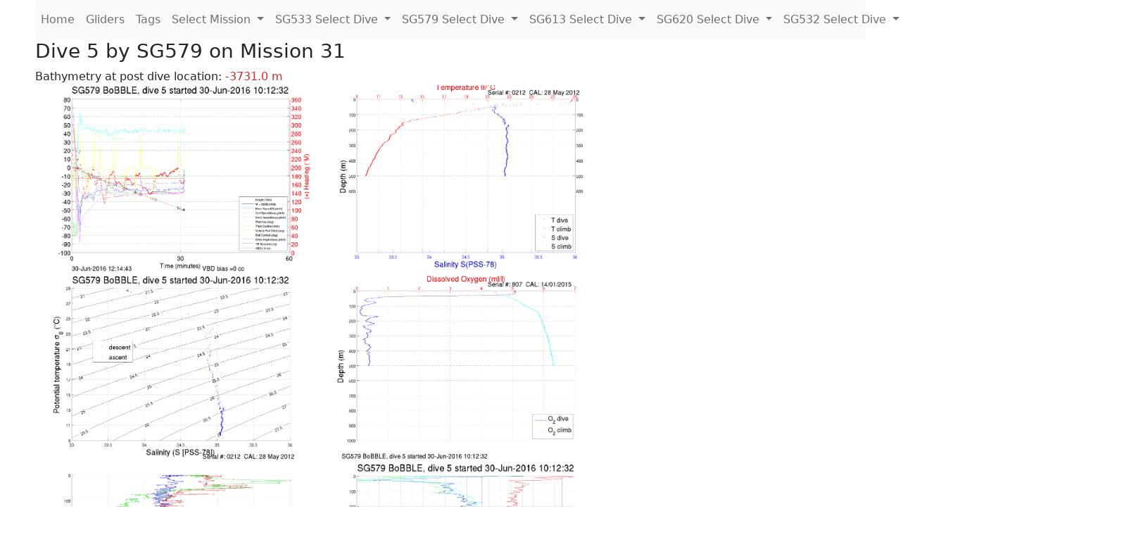

--- FILE ---
content_type: text/html; charset=utf-8
request_url: https://ueaglider.uea.ac.uk/mission31/glider579/dive0005
body_size: 6715
content:
<!DOCTYPE html>
<html lang="en">
<!-- This is a common layout for all the other pages -->
<head>
    <meta charset="UTF-8">

    <meta http-equiv="Content-Security-Policy" content="script-src 'self' 'nonce-703a11508f1a40e39c4e8d07dd424d2f' *.jsdelivr.net *.bootstrapcdn.com unpkg.com; img-src *;">
    <!-- CSS and javascript for bootstrap-->
    <link href="https://cdn.jsdelivr.net/npm/bootstrap@5.0.0-beta1/dist/css/bootstrap.min.css"
          rel="stylesheet" integrity="sha384-giJF6kkoqNQ00vy+HMDP7azOuL0xtbfIcaT9wjKHr8RbDVddVHyTfAAsrekwKmP1"
          crossorigin="anonymous">
    <script src="https://cdn.jsdelivr.net/npm/@popperjs/core@2.5.4/dist/umd/popper.min.js"
            integrity="sha384-q2kxQ16AaE6UbzuKqyBE9/u/KzioAlnx2maXQHiDX9d4/zp8Ok3f+M7DPm+Ib6IU"
            crossorigin="anonymous"></script>
	<script src= "https://stackpath.bootstrapcdn.com/bootstrap/5.0.0-alpha1/js/bootstrap.min.js"
            integrity="sha384-oesi62hOLfzrys4LxRF63OJCXdXDipiYWBnvTl9Y9/TRlw5xlKIEHpNyvvDShgf/"
            crossorigin="anonymous"></script>
    <!-- CSS from our static folder-->
    <link rel="stylesheet" href="/static/css/site.css"/>
    
   <link href="https://cdn.jsdelivr.net/npm/bootstrap@5.0.0-beta1/dist/css/bootstrap.min.css" rel="stylesheet" integrity="sha384-giJF6kkoqNQ00vy+HMDP7azOuL0xtbfIcaT9wjKHr8RbDVddVHyTfAAsrekwKmP1" crossorigin="anonymous">
<script src="https://cdn.jsdelivr.net/npm/@popperjs/core@2.5.4/dist/umd/popper.min.js" integrity="sha384-q2kxQ16AaE6UbzuKqyBE9/u/KzioAlnx2maXQHiDX9d4/zp8Ok3f+M7DPm+Ib6IU" crossorigin="anonymous"></script>
<script src="https://cdn.jsdelivr.net/npm/bootstrap@5.0.0-beta1/dist/js/bootstrap.min.js" integrity="sha384-pQQkAEnwaBkjpqZ8RU1fF1AKtTcHJwFl3pblpTlHXybJjHpMYo79HY3hIi4NKxyj" crossorigin="anonymous"></script>
        <link rel="stylesheet" href="/static/css/dive.css"/>
        <title>SG579 Dive 5 Mission 31</title>

<link rel="shortcut icon" href="/static/favicon.ico">
</head>
<body>




<!-- Nav elements link to other pages -->

<nav class="navbar navbar-expand-lg navbar-light bg-light">
  <button class="navbar-toggler" type="button" data-toggle="collapse" data-target="#navbarNavDropdown" aria-controls="navbarNavDropdown" aria-expanded="false" aria-label="Toggle navigation">
    <span class="navbar-toggler-icon"></span>
  </button>
  <div class="collapse navbar-collapse" id="navbarNavDropdown">
    <ul class="navbar-nav">
      <li class="nav-item active">
        <a class="nav-link" href="/">Home </a>
      </li>
      <li class="nav-item">
        <a class="nav-link" href="/gliders">Gliders</a>
      </li>
        <li class="nav-item">
            <a class="nav-link" href="/tags">Tags</a>
        </li>
        

    <li class="nav-item dropdown">
        <a class="nav-link dropdown-toggle" href="#" id="navbarDropdownMenuLink" data-toggle="dropdown" aria-haspopup="true" aria-expanded="false">
            Select Mission
        </a>
        <div class="dropdown-menu" aria-labelledby="navbarDropdownMenuLink">
            
                <a class="dropdown-item" href="/mission68" >Mission 68 Belling 2025</a>
            
                <a class="dropdown-item" href="/mission67" >Mission 67 PICCOLO</a>
            
                <a class="dropdown-item" href="/mission66" >Mission 66 Oban 2023</a>
            
                <a class="dropdown-item" href="/mission65" >Mission 65 P2P</a>
            
                <a class="dropdown-item" href="/mission64" >Mission 64 TARSAN</a>
            
                <a class="dropdown-item" href="/mission63" >Mission 63 Mallorca trials</a>
            
                <a class="dropdown-item" href="/mission62" >Mission 62 Oban2021</a>
            
                <a class="dropdown-item" href="/mission61" >Mission 61 SSR</a>
            
                <a class="dropdown-item" href="/mission60" >Mission 60 Eurec4a</a>
            
                <a class="dropdown-item" href="/mission59" >Mission 59 Bellingshausen </a>
            
                <a class="dropdown-item" href="/mission58" >Mission 58 ROAM-MIZ</a>
            
                <a class="dropdown-item" href="/mission57" >Mission 57 North Sea pH</a>
            
                <a class="dropdown-item" href="/mission56" >Mission 56 Autonaut Trials</a>
            
                <a class="dropdown-item" href="/mission55" >Mission 55 FSC 2019</a>
            
                <a class="dropdown-item" href="/mission54" >Mission 54 ELO</a>
            
                <a class="dropdown-item" href="/mission53" >Mission 53 Caltech Backup </a>
            
                <a class="dropdown-item" href="/mission52" >Mission 52 ObanTrials2 18</a>
            
                <a class="dropdown-item" href="/mission51" >Mission 51 PS118</a>
            
                <a class="dropdown-item" href="/mission50" >Mission 50 Bellingshausen</a>
            
                <a class="dropdown-item" href="/mission49" >Mission 49 Bransfield stra</a>
            
                <a class="dropdown-item" href="/mission48" >Mission 48 Oban trials 18</a>
            
                <a class="dropdown-item" href="/mission47" >Mission 47 AlterEcoMay18</a>
            
                <a class="dropdown-item" href="/mission46" >Mission 46 AlterEcoFeb18</a>
            
                <a class="dropdown-item" href="/mission45" >Mission 45 POETS-P3</a>
            
                <a class="dropdown-item" href="/mission44" >Mission 44 MerMEED</a>
            
                <a class="dropdown-item" href="/mission43" >Mission 43 AlterEco</a>
            
                <a class="dropdown-item" href="/mission42" >Mission 42 N-REP17</a>
            
                <a class="dropdown-item" href="/mission41" >Mission 41 MASSMO 4</a>
            
                <a class="dropdown-item" href="/mission40" >Mission 40 Glider ATSC</a>
            
                <a class="dropdown-item" href="/mission39" >Mission 39 Glider ATSC</a>
            
                <a class="dropdown-item" href="/mission38" >Mission 38 Glider ATSC</a>
            
                <a class="dropdown-item" href="/mission37" >Mission 37 Glider ATSC</a>
            
                <a class="dropdown-item" href="/mission36" >Mission 36 Glider ATSC</a>
            
                <a class="dropdown-item" href="/mission35" >Mission 35 Glider ATSC</a>
            
                <a class="dropdown-item" href="/mission34" >Mission 34 Glider ATSC</a>
            
                <a class="dropdown-item" href="/mission33" >Mission 33 Glider ATSC</a>
            
                <a class="dropdown-item" href="/mission32" >Mission 32 Glider ATSC</a>
            
                <a class="dropdown-item" href="/mission31" >Mission 31 BoBBLE</a>
            
                <a class="dropdown-item" href="/mission30" >Mission 30 Boussole</a>
            
                <a class="dropdown-item" href="/mission29" >Mission 29 Oman 3</a>
            
                <a class="dropdown-item" href="/mission28" >Mission 28 Whittard Canyon</a>
            
                <a class="dropdown-item" href="/mission27" >Mission 27 Oban Microstruc</a>
            
                <a class="dropdown-item" href="/mission26" >Mission 26 Oman 2</a>
            
                <a class="dropdown-item" href="/mission25" >Mission 25 Oman</a>
            
                <a class="dropdown-item" href="/mission24" >Mission 24 CalTech Weddell</a>
            
                <a class="dropdown-item" href="/mission23" >Mission 23 FSC</a>
            
                <a class="dropdown-item" href="/mission22" >Mission 22 Irish Acoustics</a>
            
                <a class="dropdown-item" href="/mission21" >Mission 21 REP14</a>
            
                <a class="dropdown-item" href="/mission20" >Mission 20 PLOCAN trials 2</a>
            
                <a class="dropdown-item" href="/mission19" >Mission 19 Ocean2Ice</a>
            
                <a class="dropdown-item" href="/mission18" >Mission 18 PLOCAN trials 1</a>
            
                <a class="dropdown-item" href="/mission17" >Mission 17 JONSIS Line</a>
            
                <a class="dropdown-item" href="/mission16" >Mission 16 SG533 Drift</a>
            
                <a class="dropdown-item" href="/mission15" >Mission 15 Oban trials</a>
            
                <a class="dropdown-item" href="/mission14" >Mission 14 OSMOSIS</a>
            
                <a class="dropdown-item" href="/mission13" >Mission 13 OSMOSIS</a>
            
                <a class="dropdown-item" href="/mission12" >Mission 12 VIMS Ross Sea</a>
            
                <a class="dropdown-item" href="/mission11" >Mission 11 OSMOSIS</a>
            
                <a class="dropdown-item" href="/mission10" >Mission 10 OSMOSIS</a>
            
                <a class="dropdown-item" href="/mission9" >Mission 9 Gentoo</a>
            
                <a class="dropdown-item" href="/mission8" >Mission 8 Tropical DISGO</a>
            
                <a class="dropdown-item" href="/mission7" >Mission 7 North Sea Hypox</a>
            
                <a class="dropdown-item" href="/mission6" >Mission 6 North Sea Test </a>
            
                <a class="dropdown-item" href="/mission5" >Mission 5 Ross Sea</a>
            
                <a class="dropdown-item" href="/mission4" >Mission 4 Vigo</a>
            
                <a class="dropdown-item" href="/mission3" >Mission 3 Oban</a>
            
                <a class="dropdown-item" href="/mission2" >Mission 2 Test2</a>
            
                <a class="dropdown-item" href="/mission1" >Mission 1 Test</a>
            
        </div>
    </li>
    
        <li class="nav-item dropdown">

            <a class="nav-link dropdown-toggle" href="#" id="navbarDropdownMenuLink" data-toggle="dropdown" aria-haspopup="true" aria-expanded="false">
                SG533 Select Dive
            </a>
            <div class="dropdown-menu" aria-labelledby="navbarDropdownMenuLink">
                
                    <a class="dropdown-item" href=/mission31/glider533/dive0003 >Dive 3</a>
                
            </div>
        </li>

    
        <li class="nav-item dropdown">

            <a class="nav-link dropdown-toggle" href="#" id="navbarDropdownMenuLink" data-toggle="dropdown" aria-haspopup="true" aria-expanded="false">
                SG579 Select Dive
            </a>
            <div class="dropdown-menu" aria-labelledby="navbarDropdownMenuLink">
                
                    <a class="dropdown-item" href=/mission31/glider579/dive0116 >Dive 116</a>
                
                    <a class="dropdown-item" href=/mission31/glider579/dive0115 >Dive 115</a>
                
                    <a class="dropdown-item" href=/mission31/glider579/dive0114 >Dive 114</a>
                
                    <a class="dropdown-item" href=/mission31/glider579/dive0113 >Dive 113</a>
                
                    <a class="dropdown-item" href=/mission31/glider579/dive0112 >Dive 112</a>
                
                    <a class="dropdown-item" href=/mission31/glider579/dive0111 >Dive 111</a>
                
                    <a class="dropdown-item" href=/mission31/glider579/dive0110 >Dive 110</a>
                
                    <a class="dropdown-item" href=/mission31/glider579/dive0109 >Dive 109</a>
                
                    <a class="dropdown-item" href=/mission31/glider579/dive0108 >Dive 108</a>
                
                    <a class="dropdown-item" href=/mission31/glider579/dive0107 >Dive 107</a>
                
                    <a class="dropdown-item" href=/mission31/glider579/dive0106 >Dive 106</a>
                
                    <a class="dropdown-item" href=/mission31/glider579/dive0105 >Dive 105</a>
                
                    <a class="dropdown-item" href=/mission31/glider579/dive0104 >Dive 104</a>
                
                    <a class="dropdown-item" href=/mission31/glider579/dive0103 >Dive 103</a>
                
                    <a class="dropdown-item" href=/mission31/glider579/dive0102 >Dive 102</a>
                
                    <a class="dropdown-item" href=/mission31/glider579/dive0101 >Dive 101</a>
                
                    <a class="dropdown-item" href=/mission31/glider579/dive0100 >Dive 100</a>
                
                    <a class="dropdown-item" href=/mission31/glider579/dive0099 >Dive 99</a>
                
                    <a class="dropdown-item" href=/mission31/glider579/dive0098 >Dive 98</a>
                
                    <a class="dropdown-item" href=/mission31/glider579/dive0097 >Dive 97</a>
                
                    <a class="dropdown-item" href=/mission31/glider579/dive0096 >Dive 96</a>
                
                    <a class="dropdown-item" href=/mission31/glider579/dive0095 >Dive 95</a>
                
                    <a class="dropdown-item" href=/mission31/glider579/dive0094 >Dive 94</a>
                
                    <a class="dropdown-item" href=/mission31/glider579/dive0093 >Dive 93</a>
                
                    <a class="dropdown-item" href=/mission31/glider579/dive0092 >Dive 92</a>
                
                    <a class="dropdown-item" href=/mission31/glider579/dive0091 >Dive 91</a>
                
                    <a class="dropdown-item" href=/mission31/glider579/dive0090 >Dive 90</a>
                
                    <a class="dropdown-item" href=/mission31/glider579/dive0089 >Dive 89</a>
                
                    <a class="dropdown-item" href=/mission31/glider579/dive0088 >Dive 88</a>
                
                    <a class="dropdown-item" href=/mission31/glider579/dive0087 >Dive 87</a>
                
                    <a class="dropdown-item" href=/mission31/glider579/dive0086 >Dive 86</a>
                
                    <a class="dropdown-item" href=/mission31/glider579/dive0085 >Dive 85</a>
                
                    <a class="dropdown-item" href=/mission31/glider579/dive0084 >Dive 84</a>
                
                    <a class="dropdown-item" href=/mission31/glider579/dive0083 >Dive 83</a>
                
                    <a class="dropdown-item" href=/mission31/glider579/dive0082 >Dive 82</a>
                
                    <a class="dropdown-item" href=/mission31/glider579/dive0081 >Dive 81</a>
                
                    <a class="dropdown-item" href=/mission31/glider579/dive0080 >Dive 80</a>
                
                    <a class="dropdown-item" href=/mission31/glider579/dive0079 >Dive 79</a>
                
                    <a class="dropdown-item" href=/mission31/glider579/dive0078 >Dive 78</a>
                
                    <a class="dropdown-item" href=/mission31/glider579/dive0077 >Dive 77</a>
                
                    <a class="dropdown-item" href=/mission31/glider579/dive0076 >Dive 76</a>
                
                    <a class="dropdown-item" href=/mission31/glider579/dive0075 >Dive 75</a>
                
                    <a class="dropdown-item" href=/mission31/glider579/dive0074 >Dive 74</a>
                
                    <a class="dropdown-item" href=/mission31/glider579/dive0073 >Dive 73</a>
                
                    <a class="dropdown-item" href=/mission31/glider579/dive0072 >Dive 72</a>
                
                    <a class="dropdown-item" href=/mission31/glider579/dive0071 >Dive 71</a>
                
                    <a class="dropdown-item" href=/mission31/glider579/dive0070 >Dive 70</a>
                
                    <a class="dropdown-item" href=/mission31/glider579/dive0069 >Dive 69</a>
                
                    <a class="dropdown-item" href=/mission31/glider579/dive0068 >Dive 68</a>
                
                    <a class="dropdown-item" href=/mission31/glider579/dive0067 >Dive 67</a>
                
                    <a class="dropdown-item" href=/mission31/glider579/dive0066 >Dive 66</a>
                
                    <a class="dropdown-item" href=/mission31/glider579/dive0065 >Dive 65</a>
                
                    <a class="dropdown-item" href=/mission31/glider579/dive0064 >Dive 64</a>
                
                    <a class="dropdown-item" href=/mission31/glider579/dive0063 >Dive 63</a>
                
                    <a class="dropdown-item" href=/mission31/glider579/dive0062 >Dive 62</a>
                
                    <a class="dropdown-item" href=/mission31/glider579/dive0061 >Dive 61</a>
                
                    <a class="dropdown-item" href=/mission31/glider579/dive0060 >Dive 60</a>
                
                    <a class="dropdown-item" href=/mission31/glider579/dive0059 >Dive 59</a>
                
                    <a class="dropdown-item" href=/mission31/glider579/dive0058 >Dive 58</a>
                
                    <a class="dropdown-item" href=/mission31/glider579/dive0057 >Dive 57</a>
                
                    <a class="dropdown-item" href=/mission31/glider579/dive0056 >Dive 56</a>
                
                    <a class="dropdown-item" href=/mission31/glider579/dive0055 >Dive 55</a>
                
                    <a class="dropdown-item" href=/mission31/glider579/dive0054 >Dive 54</a>
                
                    <a class="dropdown-item" href=/mission31/glider579/dive0053 >Dive 53</a>
                
                    <a class="dropdown-item" href=/mission31/glider579/dive0052 >Dive 52</a>
                
                    <a class="dropdown-item" href=/mission31/glider579/dive0051 >Dive 51</a>
                
                    <a class="dropdown-item" href=/mission31/glider579/dive0050 >Dive 50</a>
                
                    <a class="dropdown-item" href=/mission31/glider579/dive0049 >Dive 49</a>
                
                    <a class="dropdown-item" href=/mission31/glider579/dive0048 >Dive 48</a>
                
                    <a class="dropdown-item" href=/mission31/glider579/dive0047 >Dive 47</a>
                
                    <a class="dropdown-item" href=/mission31/glider579/dive0046 >Dive 46</a>
                
                    <a class="dropdown-item" href=/mission31/glider579/dive0045 >Dive 45</a>
                
                    <a class="dropdown-item" href=/mission31/glider579/dive0044 >Dive 44</a>
                
                    <a class="dropdown-item" href=/mission31/glider579/dive0043 >Dive 43</a>
                
                    <a class="dropdown-item" href=/mission31/glider579/dive0042 >Dive 42</a>
                
                    <a class="dropdown-item" href=/mission31/glider579/dive0041 >Dive 41</a>
                
                    <a class="dropdown-item" href=/mission31/glider579/dive0040 >Dive 40</a>
                
                    <a class="dropdown-item" href=/mission31/glider579/dive0039 >Dive 39</a>
                
                    <a class="dropdown-item" href=/mission31/glider579/dive0038 >Dive 38</a>
                
                    <a class="dropdown-item" href=/mission31/glider579/dive0037 >Dive 37</a>
                
                    <a class="dropdown-item" href=/mission31/glider579/dive0036 >Dive 36</a>
                
                    <a class="dropdown-item" href=/mission31/glider579/dive0035 >Dive 35</a>
                
                    <a class="dropdown-item" href=/mission31/glider579/dive0034 >Dive 34</a>
                
                    <a class="dropdown-item" href=/mission31/glider579/dive0033 >Dive 33</a>
                
                    <a class="dropdown-item" href=/mission31/glider579/dive0032 >Dive 32</a>
                
                    <a class="dropdown-item" href=/mission31/glider579/dive0031 >Dive 31</a>
                
                    <a class="dropdown-item" href=/mission31/glider579/dive0030 >Dive 30</a>
                
                    <a class="dropdown-item" href=/mission31/glider579/dive0029 >Dive 29</a>
                
                    <a class="dropdown-item" href=/mission31/glider579/dive0028 >Dive 28</a>
                
                    <a class="dropdown-item" href=/mission31/glider579/dive0027 >Dive 27</a>
                
                    <a class="dropdown-item" href=/mission31/glider579/dive0026 >Dive 26</a>
                
                    <a class="dropdown-item" href=/mission31/glider579/dive0025 >Dive 25</a>
                
                    <a class="dropdown-item" href=/mission31/glider579/dive0024 >Dive 24</a>
                
                    <a class="dropdown-item" href=/mission31/glider579/dive0023 >Dive 23</a>
                
                    <a class="dropdown-item" href=/mission31/glider579/dive0022 >Dive 22</a>
                
                    <a class="dropdown-item" href=/mission31/glider579/dive0021 >Dive 21</a>
                
                    <a class="dropdown-item" href=/mission31/glider579/dive0020 >Dive 20</a>
                
                    <a class="dropdown-item" href=/mission31/glider579/dive0019 >Dive 19</a>
                
                    <a class="dropdown-item" href=/mission31/glider579/dive0018 >Dive 18</a>
                
                    <a class="dropdown-item" href=/mission31/glider579/dive0017 >Dive 17</a>
                
                    <a class="dropdown-item" href=/mission31/glider579/dive0016 >Dive 16</a>
                
                    <a class="dropdown-item" href=/mission31/glider579/dive0015 >Dive 15</a>
                
                    <a class="dropdown-item" href=/mission31/glider579/dive0014 >Dive 14</a>
                
                    <a class="dropdown-item" href=/mission31/glider579/dive0013 >Dive 13</a>
                
                    <a class="dropdown-item" href=/mission31/glider579/dive0012 >Dive 12</a>
                
                    <a class="dropdown-item" href=/mission31/glider579/dive0011 >Dive 11</a>
                
                    <a class="dropdown-item" href=/mission31/glider579/dive0010 >Dive 10</a>
                
                    <a class="dropdown-item" href=/mission31/glider579/dive0009 >Dive 9</a>
                
                    <a class="dropdown-item" href=/mission31/glider579/dive0008 >Dive 8</a>
                
                    <a class="dropdown-item" href=/mission31/glider579/dive0007 >Dive 7</a>
                
                    <a class="dropdown-item" href=/mission31/glider579/dive0006 >Dive 6</a>
                
                    <a class="dropdown-item" href=/mission31/glider579/dive0005 >Dive 5</a>
                
                    <a class="dropdown-item" href=/mission31/glider579/dive0004 >Dive 4</a>
                
                    <a class="dropdown-item" href=/mission31/glider579/dive0003 >Dive 3</a>
                
                    <a class="dropdown-item" href=/mission31/glider579/dive0002 >Dive 2</a>
                
                    <a class="dropdown-item" href=/mission31/glider579/dive0001 >Dive 1</a>
                
            </div>
        </li>

    
        <li class="nav-item dropdown">

            <a class="nav-link dropdown-toggle" href="#" id="navbarDropdownMenuLink" data-toggle="dropdown" aria-haspopup="true" aria-expanded="false">
                SG613 Select Dive
            </a>
            <div class="dropdown-menu" aria-labelledby="navbarDropdownMenuLink">
                
                    <a class="dropdown-item" href=/mission31/glider613/dive0081 >Dive 81</a>
                
                    <a class="dropdown-item" href=/mission31/glider613/dive0080 >Dive 80</a>
                
                    <a class="dropdown-item" href=/mission31/glider613/dive0079 >Dive 79</a>
                
                    <a class="dropdown-item" href=/mission31/glider613/dive0078 >Dive 78</a>
                
                    <a class="dropdown-item" href=/mission31/glider613/dive0077 >Dive 77</a>
                
                    <a class="dropdown-item" href=/mission31/glider613/dive0076 >Dive 76</a>
                
                    <a class="dropdown-item" href=/mission31/glider613/dive0075 >Dive 75</a>
                
                    <a class="dropdown-item" href=/mission31/glider613/dive0074 >Dive 74</a>
                
                    <a class="dropdown-item" href=/mission31/glider613/dive0073 >Dive 73</a>
                
                    <a class="dropdown-item" href=/mission31/glider613/dive0072 >Dive 72</a>
                
                    <a class="dropdown-item" href=/mission31/glider613/dive0071 >Dive 71</a>
                
                    <a class="dropdown-item" href=/mission31/glider613/dive0070 >Dive 70</a>
                
                    <a class="dropdown-item" href=/mission31/glider613/dive0069 >Dive 69</a>
                
                    <a class="dropdown-item" href=/mission31/glider613/dive0068 >Dive 68</a>
                
                    <a class="dropdown-item" href=/mission31/glider613/dive0067 >Dive 67</a>
                
                    <a class="dropdown-item" href=/mission31/glider613/dive0066 >Dive 66</a>
                
                    <a class="dropdown-item" href=/mission31/glider613/dive0065 >Dive 65</a>
                
                    <a class="dropdown-item" href=/mission31/glider613/dive0064 >Dive 64</a>
                
                    <a class="dropdown-item" href=/mission31/glider613/dive0063 >Dive 63</a>
                
                    <a class="dropdown-item" href=/mission31/glider613/dive0062 >Dive 62</a>
                
                    <a class="dropdown-item" href=/mission31/glider613/dive0061 >Dive 61</a>
                
                    <a class="dropdown-item" href=/mission31/glider613/dive0060 >Dive 60</a>
                
                    <a class="dropdown-item" href=/mission31/glider613/dive0059 >Dive 59</a>
                
                    <a class="dropdown-item" href=/mission31/glider613/dive0058 >Dive 58</a>
                
                    <a class="dropdown-item" href=/mission31/glider613/dive0057 >Dive 57</a>
                
                    <a class="dropdown-item" href=/mission31/glider613/dive0056 >Dive 56</a>
                
                    <a class="dropdown-item" href=/mission31/glider613/dive0055 >Dive 55</a>
                
                    <a class="dropdown-item" href=/mission31/glider613/dive0054 >Dive 54</a>
                
                    <a class="dropdown-item" href=/mission31/glider613/dive0053 >Dive 53</a>
                
                    <a class="dropdown-item" href=/mission31/glider613/dive0052 >Dive 52</a>
                
                    <a class="dropdown-item" href=/mission31/glider613/dive0051 >Dive 51</a>
                
                    <a class="dropdown-item" href=/mission31/glider613/dive0050 >Dive 50</a>
                
                    <a class="dropdown-item" href=/mission31/glider613/dive0049 >Dive 49</a>
                
                    <a class="dropdown-item" href=/mission31/glider613/dive0048 >Dive 48</a>
                
                    <a class="dropdown-item" href=/mission31/glider613/dive0047 >Dive 47</a>
                
                    <a class="dropdown-item" href=/mission31/glider613/dive0046 >Dive 46</a>
                
                    <a class="dropdown-item" href=/mission31/glider613/dive0045 >Dive 45</a>
                
                    <a class="dropdown-item" href=/mission31/glider613/dive0044 >Dive 44</a>
                
                    <a class="dropdown-item" href=/mission31/glider613/dive0043 >Dive 43</a>
                
                    <a class="dropdown-item" href=/mission31/glider613/dive0042 >Dive 42</a>
                
                    <a class="dropdown-item" href=/mission31/glider613/dive0041 >Dive 41</a>
                
                    <a class="dropdown-item" href=/mission31/glider613/dive0040 >Dive 40</a>
                
                    <a class="dropdown-item" href=/mission31/glider613/dive0039 >Dive 39</a>
                
                    <a class="dropdown-item" href=/mission31/glider613/dive0038 >Dive 38</a>
                
                    <a class="dropdown-item" href=/mission31/glider613/dive0037 >Dive 37</a>
                
                    <a class="dropdown-item" href=/mission31/glider613/dive0036 >Dive 36</a>
                
                    <a class="dropdown-item" href=/mission31/glider613/dive0035 >Dive 35</a>
                
                    <a class="dropdown-item" href=/mission31/glider613/dive0034 >Dive 34</a>
                
                    <a class="dropdown-item" href=/mission31/glider613/dive0033 >Dive 33</a>
                
                    <a class="dropdown-item" href=/mission31/glider613/dive0032 >Dive 32</a>
                
                    <a class="dropdown-item" href=/mission31/glider613/dive0031 >Dive 31</a>
                
                    <a class="dropdown-item" href=/mission31/glider613/dive0030 >Dive 30</a>
                
                    <a class="dropdown-item" href=/mission31/glider613/dive0029 >Dive 29</a>
                
                    <a class="dropdown-item" href=/mission31/glider613/dive0028 >Dive 28</a>
                
                    <a class="dropdown-item" href=/mission31/glider613/dive0027 >Dive 27</a>
                
                    <a class="dropdown-item" href=/mission31/glider613/dive0026 >Dive 26</a>
                
                    <a class="dropdown-item" href=/mission31/glider613/dive0025 >Dive 25</a>
                
                    <a class="dropdown-item" href=/mission31/glider613/dive0024 >Dive 24</a>
                
                    <a class="dropdown-item" href=/mission31/glider613/dive0023 >Dive 23</a>
                
                    <a class="dropdown-item" href=/mission31/glider613/dive0022 >Dive 22</a>
                
                    <a class="dropdown-item" href=/mission31/glider613/dive0021 >Dive 21</a>
                
                    <a class="dropdown-item" href=/mission31/glider613/dive0020 >Dive 20</a>
                
                    <a class="dropdown-item" href=/mission31/glider613/dive0019 >Dive 19</a>
                
                    <a class="dropdown-item" href=/mission31/glider613/dive0018 >Dive 18</a>
                
                    <a class="dropdown-item" href=/mission31/glider613/dive0017 >Dive 17</a>
                
                    <a class="dropdown-item" href=/mission31/glider613/dive0016 >Dive 16</a>
                
                    <a class="dropdown-item" href=/mission31/glider613/dive0015 >Dive 15</a>
                
                    <a class="dropdown-item" href=/mission31/glider613/dive0014 >Dive 14</a>
                
                    <a class="dropdown-item" href=/mission31/glider613/dive0013 >Dive 13</a>
                
                    <a class="dropdown-item" href=/mission31/glider613/dive0012 >Dive 12</a>
                
                    <a class="dropdown-item" href=/mission31/glider613/dive0011 >Dive 11</a>
                
                    <a class="dropdown-item" href=/mission31/glider613/dive0010 >Dive 10</a>
                
                    <a class="dropdown-item" href=/mission31/glider613/dive0009 >Dive 9</a>
                
                    <a class="dropdown-item" href=/mission31/glider613/dive0008 >Dive 8</a>
                
                    <a class="dropdown-item" href=/mission31/glider613/dive0007 >Dive 7</a>
                
                    <a class="dropdown-item" href=/mission31/glider613/dive0006 >Dive 6</a>
                
                    <a class="dropdown-item" href=/mission31/glider613/dive0005 >Dive 5</a>
                
                    <a class="dropdown-item" href=/mission31/glider613/dive0004 >Dive 4</a>
                
                    <a class="dropdown-item" href=/mission31/glider613/dive0003 >Dive 3</a>
                
                    <a class="dropdown-item" href=/mission31/glider613/dive0002 >Dive 2</a>
                
                    <a class="dropdown-item" href=/mission31/glider613/dive0001 >Dive 1</a>
                
            </div>
        </li>

    
        <li class="nav-item dropdown">

            <a class="nav-link dropdown-toggle" href="#" id="navbarDropdownMenuLink" data-toggle="dropdown" aria-haspopup="true" aria-expanded="false">
                SG620 Select Dive
            </a>
            <div class="dropdown-menu" aria-labelledby="navbarDropdownMenuLink">
                
                    <a class="dropdown-item" href=/mission31/glider620/dive0075 >Dive 75</a>
                
                    <a class="dropdown-item" href=/mission31/glider620/dive0074 >Dive 74</a>
                
                    <a class="dropdown-item" href=/mission31/glider620/dive0073 >Dive 73</a>
                
                    <a class="dropdown-item" href=/mission31/glider620/dive0072 >Dive 72</a>
                
                    <a class="dropdown-item" href=/mission31/glider620/dive0071 >Dive 71</a>
                
                    <a class="dropdown-item" href=/mission31/glider620/dive0070 >Dive 70</a>
                
                    <a class="dropdown-item" href=/mission31/glider620/dive0069 >Dive 69</a>
                
                    <a class="dropdown-item" href=/mission31/glider620/dive0068 >Dive 68</a>
                
                    <a class="dropdown-item" href=/mission31/glider620/dive0067 >Dive 67</a>
                
                    <a class="dropdown-item" href=/mission31/glider620/dive0066 >Dive 66</a>
                
                    <a class="dropdown-item" href=/mission31/glider620/dive0065 >Dive 65</a>
                
                    <a class="dropdown-item" href=/mission31/glider620/dive0064 >Dive 64</a>
                
                    <a class="dropdown-item" href=/mission31/glider620/dive0063 >Dive 63</a>
                
                    <a class="dropdown-item" href=/mission31/glider620/dive0062 >Dive 62</a>
                
                    <a class="dropdown-item" href=/mission31/glider620/dive0061 >Dive 61</a>
                
                    <a class="dropdown-item" href=/mission31/glider620/dive0060 >Dive 60</a>
                
                    <a class="dropdown-item" href=/mission31/glider620/dive0059 >Dive 59</a>
                
                    <a class="dropdown-item" href=/mission31/glider620/dive0058 >Dive 58</a>
                
                    <a class="dropdown-item" href=/mission31/glider620/dive0057 >Dive 57</a>
                
                    <a class="dropdown-item" href=/mission31/glider620/dive0056 >Dive 56</a>
                
                    <a class="dropdown-item" href=/mission31/glider620/dive0055 >Dive 55</a>
                
                    <a class="dropdown-item" href=/mission31/glider620/dive0054 >Dive 54</a>
                
                    <a class="dropdown-item" href=/mission31/glider620/dive0053 >Dive 53</a>
                
                    <a class="dropdown-item" href=/mission31/glider620/dive0052 >Dive 52</a>
                
                    <a class="dropdown-item" href=/mission31/glider620/dive0051 >Dive 51</a>
                
                    <a class="dropdown-item" href=/mission31/glider620/dive0050 >Dive 50</a>
                
                    <a class="dropdown-item" href=/mission31/glider620/dive0049 >Dive 49</a>
                
                    <a class="dropdown-item" href=/mission31/glider620/dive0048 >Dive 48</a>
                
                    <a class="dropdown-item" href=/mission31/glider620/dive0047 >Dive 47</a>
                
                    <a class="dropdown-item" href=/mission31/glider620/dive0046 >Dive 46</a>
                
                    <a class="dropdown-item" href=/mission31/glider620/dive0045 >Dive 45</a>
                
                    <a class="dropdown-item" href=/mission31/glider620/dive0044 >Dive 44</a>
                
                    <a class="dropdown-item" href=/mission31/glider620/dive0043 >Dive 43</a>
                
                    <a class="dropdown-item" href=/mission31/glider620/dive0042 >Dive 42</a>
                
                    <a class="dropdown-item" href=/mission31/glider620/dive0041 >Dive 41</a>
                
                    <a class="dropdown-item" href=/mission31/glider620/dive0040 >Dive 40</a>
                
                    <a class="dropdown-item" href=/mission31/glider620/dive0039 >Dive 39</a>
                
                    <a class="dropdown-item" href=/mission31/glider620/dive0038 >Dive 38</a>
                
                    <a class="dropdown-item" href=/mission31/glider620/dive0037 >Dive 37</a>
                
                    <a class="dropdown-item" href=/mission31/glider620/dive0036 >Dive 36</a>
                
                    <a class="dropdown-item" href=/mission31/glider620/dive0035 >Dive 35</a>
                
                    <a class="dropdown-item" href=/mission31/glider620/dive0034 >Dive 34</a>
                
                    <a class="dropdown-item" href=/mission31/glider620/dive0033 >Dive 33</a>
                
                    <a class="dropdown-item" href=/mission31/glider620/dive0032 >Dive 32</a>
                
                    <a class="dropdown-item" href=/mission31/glider620/dive0031 >Dive 31</a>
                
                    <a class="dropdown-item" href=/mission31/glider620/dive0030 >Dive 30</a>
                
                    <a class="dropdown-item" href=/mission31/glider620/dive0029 >Dive 29</a>
                
                    <a class="dropdown-item" href=/mission31/glider620/dive0028 >Dive 28</a>
                
                    <a class="dropdown-item" href=/mission31/glider620/dive0027 >Dive 27</a>
                
                    <a class="dropdown-item" href=/mission31/glider620/dive0026 >Dive 26</a>
                
                    <a class="dropdown-item" href=/mission31/glider620/dive0025 >Dive 25</a>
                
                    <a class="dropdown-item" href=/mission31/glider620/dive0024 >Dive 24</a>
                
                    <a class="dropdown-item" href=/mission31/glider620/dive0023 >Dive 23</a>
                
                    <a class="dropdown-item" href=/mission31/glider620/dive0022 >Dive 22</a>
                
                    <a class="dropdown-item" href=/mission31/glider620/dive0021 >Dive 21</a>
                
                    <a class="dropdown-item" href=/mission31/glider620/dive0020 >Dive 20</a>
                
                    <a class="dropdown-item" href=/mission31/glider620/dive0019 >Dive 19</a>
                
                    <a class="dropdown-item" href=/mission31/glider620/dive0018 >Dive 18</a>
                
                    <a class="dropdown-item" href=/mission31/glider620/dive0017 >Dive 17</a>
                
                    <a class="dropdown-item" href=/mission31/glider620/dive0016 >Dive 16</a>
                
                    <a class="dropdown-item" href=/mission31/glider620/dive0015 >Dive 15</a>
                
                    <a class="dropdown-item" href=/mission31/glider620/dive0014 >Dive 14</a>
                
                    <a class="dropdown-item" href=/mission31/glider620/dive0013 >Dive 13</a>
                
                    <a class="dropdown-item" href=/mission31/glider620/dive0012 >Dive 12</a>
                
                    <a class="dropdown-item" href=/mission31/glider620/dive0011 >Dive 11</a>
                
                    <a class="dropdown-item" href=/mission31/glider620/dive0010 >Dive 10</a>
                
                    <a class="dropdown-item" href=/mission31/glider620/dive0009 >Dive 9</a>
                
                    <a class="dropdown-item" href=/mission31/glider620/dive0008 >Dive 8</a>
                
                    <a class="dropdown-item" href=/mission31/glider620/dive0007 >Dive 7</a>
                
                    <a class="dropdown-item" href=/mission31/glider620/dive0006 >Dive 6</a>
                
                    <a class="dropdown-item" href=/mission31/glider620/dive0005 >Dive 5</a>
                
                    <a class="dropdown-item" href=/mission31/glider620/dive0004 >Dive 4</a>
                
                    <a class="dropdown-item" href=/mission31/glider620/dive0003 >Dive 3</a>
                
                    <a class="dropdown-item" href=/mission31/glider620/dive0002 >Dive 2</a>
                
                    <a class="dropdown-item" href=/mission31/glider620/dive0001 >Dive 1</a>
                
            </div>
        </li>

    
        <li class="nav-item dropdown">

            <a class="nav-link dropdown-toggle" href="#" id="navbarDropdownMenuLink" data-toggle="dropdown" aria-haspopup="true" aria-expanded="false">
                SG532 Select Dive
            </a>
            <div class="dropdown-menu" aria-labelledby="navbarDropdownMenuLink">
                
                    <a class="dropdown-item" href=/mission31/glider532/dive0088 >Dive 88</a>
                
                    <a class="dropdown-item" href=/mission31/glider532/dive0087 >Dive 87</a>
                
                    <a class="dropdown-item" href=/mission31/glider532/dive0086 >Dive 86</a>
                
                    <a class="dropdown-item" href=/mission31/glider532/dive0085 >Dive 85</a>
                
                    <a class="dropdown-item" href=/mission31/glider532/dive0084 >Dive 84</a>
                
                    <a class="dropdown-item" href=/mission31/glider532/dive0083 >Dive 83</a>
                
                    <a class="dropdown-item" href=/mission31/glider532/dive0082 >Dive 82</a>
                
                    <a class="dropdown-item" href=/mission31/glider532/dive0081 >Dive 81</a>
                
                    <a class="dropdown-item" href=/mission31/glider532/dive0080 >Dive 80</a>
                
                    <a class="dropdown-item" href=/mission31/glider532/dive0079 >Dive 79</a>
                
                    <a class="dropdown-item" href=/mission31/glider532/dive0078 >Dive 78</a>
                
                    <a class="dropdown-item" href=/mission31/glider532/dive0077 >Dive 77</a>
                
                    <a class="dropdown-item" href=/mission31/glider532/dive0076 >Dive 76</a>
                
                    <a class="dropdown-item" href=/mission31/glider532/dive0075 >Dive 75</a>
                
                    <a class="dropdown-item" href=/mission31/glider532/dive0074 >Dive 74</a>
                
                    <a class="dropdown-item" href=/mission31/glider532/dive0073 >Dive 73</a>
                
                    <a class="dropdown-item" href=/mission31/glider532/dive0072 >Dive 72</a>
                
                    <a class="dropdown-item" href=/mission31/glider532/dive0071 >Dive 71</a>
                
                    <a class="dropdown-item" href=/mission31/glider532/dive0070 >Dive 70</a>
                
                    <a class="dropdown-item" href=/mission31/glider532/dive0069 >Dive 69</a>
                
                    <a class="dropdown-item" href=/mission31/glider532/dive0068 >Dive 68</a>
                
                    <a class="dropdown-item" href=/mission31/glider532/dive0067 >Dive 67</a>
                
                    <a class="dropdown-item" href=/mission31/glider532/dive0066 >Dive 66</a>
                
                    <a class="dropdown-item" href=/mission31/glider532/dive0065 >Dive 65</a>
                
                    <a class="dropdown-item" href=/mission31/glider532/dive0064 >Dive 64</a>
                
                    <a class="dropdown-item" href=/mission31/glider532/dive0063 >Dive 63</a>
                
                    <a class="dropdown-item" href=/mission31/glider532/dive0062 >Dive 62</a>
                
                    <a class="dropdown-item" href=/mission31/glider532/dive0061 >Dive 61</a>
                
                    <a class="dropdown-item" href=/mission31/glider532/dive0060 >Dive 60</a>
                
                    <a class="dropdown-item" href=/mission31/glider532/dive0059 >Dive 59</a>
                
                    <a class="dropdown-item" href=/mission31/glider532/dive0058 >Dive 58</a>
                
                    <a class="dropdown-item" href=/mission31/glider532/dive0057 >Dive 57</a>
                
                    <a class="dropdown-item" href=/mission31/glider532/dive0056 >Dive 56</a>
                
                    <a class="dropdown-item" href=/mission31/glider532/dive0055 >Dive 55</a>
                
                    <a class="dropdown-item" href=/mission31/glider532/dive0054 >Dive 54</a>
                
                    <a class="dropdown-item" href=/mission31/glider532/dive0053 >Dive 53</a>
                
                    <a class="dropdown-item" href=/mission31/glider532/dive0052 >Dive 52</a>
                
                    <a class="dropdown-item" href=/mission31/glider532/dive0051 >Dive 51</a>
                
                    <a class="dropdown-item" href=/mission31/glider532/dive0050 >Dive 50</a>
                
                    <a class="dropdown-item" href=/mission31/glider532/dive0049 >Dive 49</a>
                
                    <a class="dropdown-item" href=/mission31/glider532/dive0048 >Dive 48</a>
                
                    <a class="dropdown-item" href=/mission31/glider532/dive0047 >Dive 47</a>
                
                    <a class="dropdown-item" href=/mission31/glider532/dive0046 >Dive 46</a>
                
                    <a class="dropdown-item" href=/mission31/glider532/dive0045 >Dive 45</a>
                
                    <a class="dropdown-item" href=/mission31/glider532/dive0044 >Dive 44</a>
                
                    <a class="dropdown-item" href=/mission31/glider532/dive0043 >Dive 43</a>
                
                    <a class="dropdown-item" href=/mission31/glider532/dive0042 >Dive 42</a>
                
                    <a class="dropdown-item" href=/mission31/glider532/dive0041 >Dive 41</a>
                
                    <a class="dropdown-item" href=/mission31/glider532/dive0040 >Dive 40</a>
                
                    <a class="dropdown-item" href=/mission31/glider532/dive0039 >Dive 39</a>
                
                    <a class="dropdown-item" href=/mission31/glider532/dive0038 >Dive 38</a>
                
                    <a class="dropdown-item" href=/mission31/glider532/dive0037 >Dive 37</a>
                
                    <a class="dropdown-item" href=/mission31/glider532/dive0036 >Dive 36</a>
                
                    <a class="dropdown-item" href=/mission31/glider532/dive0035 >Dive 35</a>
                
                    <a class="dropdown-item" href=/mission31/glider532/dive0034 >Dive 34</a>
                
                    <a class="dropdown-item" href=/mission31/glider532/dive0033 >Dive 33</a>
                
                    <a class="dropdown-item" href=/mission31/glider532/dive0032 >Dive 32</a>
                
                    <a class="dropdown-item" href=/mission31/glider532/dive0031 >Dive 31</a>
                
                    <a class="dropdown-item" href=/mission31/glider532/dive0030 >Dive 30</a>
                
                    <a class="dropdown-item" href=/mission31/glider532/dive0029 >Dive 29</a>
                
                    <a class="dropdown-item" href=/mission31/glider532/dive0028 >Dive 28</a>
                
                    <a class="dropdown-item" href=/mission31/glider532/dive0027 >Dive 27</a>
                
                    <a class="dropdown-item" href=/mission31/glider532/dive0026 >Dive 26</a>
                
                    <a class="dropdown-item" href=/mission31/glider532/dive0025 >Dive 25</a>
                
                    <a class="dropdown-item" href=/mission31/glider532/dive0024 >Dive 24</a>
                
                    <a class="dropdown-item" href=/mission31/glider532/dive0023 >Dive 23</a>
                
                    <a class="dropdown-item" href=/mission31/glider532/dive0022 >Dive 22</a>
                
                    <a class="dropdown-item" href=/mission31/glider532/dive0021 >Dive 21</a>
                
                    <a class="dropdown-item" href=/mission31/glider532/dive0020 >Dive 20</a>
                
                    <a class="dropdown-item" href=/mission31/glider532/dive0019 >Dive 19</a>
                
                    <a class="dropdown-item" href=/mission31/glider532/dive0018 >Dive 18</a>
                
                    <a class="dropdown-item" href=/mission31/glider532/dive0017 >Dive 17</a>
                
                    <a class="dropdown-item" href=/mission31/glider532/dive0016 >Dive 16</a>
                
                    <a class="dropdown-item" href=/mission31/glider532/dive0015 >Dive 15</a>
                
                    <a class="dropdown-item" href=/mission31/glider532/dive0014 >Dive 14</a>
                
                    <a class="dropdown-item" href=/mission31/glider532/dive0013 >Dive 13</a>
                
                    <a class="dropdown-item" href=/mission31/glider532/dive0012 >Dive 12</a>
                
                    <a class="dropdown-item" href=/mission31/glider532/dive0011 >Dive 11</a>
                
                    <a class="dropdown-item" href=/mission31/glider532/dive0010 >Dive 10</a>
                
                    <a class="dropdown-item" href=/mission31/glider532/dive0009 >Dive 9</a>
                
                    <a class="dropdown-item" href=/mission31/glider532/dive0008 >Dive 8</a>
                
                    <a class="dropdown-item" href=/mission31/glider532/dive0007 >Dive 7</a>
                
                    <a class="dropdown-item" href=/mission31/glider532/dive0006 >Dive 6</a>
                
                    <a class="dropdown-item" href=/mission31/glider532/dive0005 >Dive 5</a>
                
                    <a class="dropdown-item" href=/mission31/glider532/dive0004 >Dive 4</a>
                
                    <a class="dropdown-item" href=/mission31/glider532/dive0003 >Dive 3</a>
                
                    <a class="dropdown-item" href=/mission31/glider532/dive0002 >Dive 2</a>
                
                    <a class="dropdown-item" href=/mission31/glider532/dive0001 >Dive 1</a>
                
            </div>
        </li>

    
        <li class="nav-item dropdown">

            <a class="nav-link dropdown-toggle" href="#" id="navbarDropdownMenuLink" data-toggle="dropdown" aria-haspopup="true" aria-expanded="false">
                SG534 Select Dive
            </a>
            <div class="dropdown-menu" aria-labelledby="navbarDropdownMenuLink">
                
                    <a class="dropdown-item" href=/mission31/glider534/dive0128 >Dive 128</a>
                
                    <a class="dropdown-item" href=/mission31/glider534/dive0126 >Dive 126</a>
                
                    <a class="dropdown-item" href=/mission31/glider534/dive0125 >Dive 125</a>
                
                    <a class="dropdown-item" href=/mission31/glider534/dive0102 >Dive 102</a>
                
                    <a class="dropdown-item" href=/mission31/glider534/dive0101 >Dive 101</a>
                
                    <a class="dropdown-item" href=/mission31/glider534/dive0100 >Dive 100</a>
                
                    <a class="dropdown-item" href=/mission31/glider534/dive0099 >Dive 99</a>
                
                    <a class="dropdown-item" href=/mission31/glider534/dive0097 >Dive 97</a>
                
                    <a class="dropdown-item" href=/mission31/glider534/dive0096 >Dive 96</a>
                
                    <a class="dropdown-item" href=/mission31/glider534/dive0095 >Dive 95</a>
                
                    <a class="dropdown-item" href=/mission31/glider534/dive0094 >Dive 94</a>
                
                    <a class="dropdown-item" href=/mission31/glider534/dive0092 >Dive 92</a>
                
                    <a class="dropdown-item" href=/mission31/glider534/dive0091 >Dive 91</a>
                
                    <a class="dropdown-item" href=/mission31/glider534/dive0090 >Dive 90</a>
                
                    <a class="dropdown-item" href=/mission31/glider534/dive0089 >Dive 89</a>
                
                    <a class="dropdown-item" href=/mission31/glider534/dive0088 >Dive 88</a>
                
                    <a class="dropdown-item" href=/mission31/glider534/dive0087 >Dive 87</a>
                
                    <a class="dropdown-item" href=/mission31/glider534/dive0086 >Dive 86</a>
                
                    <a class="dropdown-item" href=/mission31/glider534/dive0085 >Dive 85</a>
                
                    <a class="dropdown-item" href=/mission31/glider534/dive0084 >Dive 84</a>
                
                    <a class="dropdown-item" href=/mission31/glider534/dive0083 >Dive 83</a>
                
                    <a class="dropdown-item" href=/mission31/glider534/dive0082 >Dive 82</a>
                
                    <a class="dropdown-item" href=/mission31/glider534/dive0081 >Dive 81</a>
                
                    <a class="dropdown-item" href=/mission31/glider534/dive0080 >Dive 80</a>
                
                    <a class="dropdown-item" href=/mission31/glider534/dive0079 >Dive 79</a>
                
                    <a class="dropdown-item" href=/mission31/glider534/dive0078 >Dive 78</a>
                
                    <a class="dropdown-item" href=/mission31/glider534/dive0077 >Dive 77</a>
                
                    <a class="dropdown-item" href=/mission31/glider534/dive0076 >Dive 76</a>
                
                    <a class="dropdown-item" href=/mission31/glider534/dive0075 >Dive 75</a>
                
                    <a class="dropdown-item" href=/mission31/glider534/dive0074 >Dive 74</a>
                
                    <a class="dropdown-item" href=/mission31/glider534/dive0073 >Dive 73</a>
                
                    <a class="dropdown-item" href=/mission31/glider534/dive0072 >Dive 72</a>
                
                    <a class="dropdown-item" href=/mission31/glider534/dive0071 >Dive 71</a>
                
                    <a class="dropdown-item" href=/mission31/glider534/dive0070 >Dive 70</a>
                
                    <a class="dropdown-item" href=/mission31/glider534/dive0069 >Dive 69</a>
                
                    <a class="dropdown-item" href=/mission31/glider534/dive0068 >Dive 68</a>
                
                    <a class="dropdown-item" href=/mission31/glider534/dive0067 >Dive 67</a>
                
                    <a class="dropdown-item" href=/mission31/glider534/dive0066 >Dive 66</a>
                
                    <a class="dropdown-item" href=/mission31/glider534/dive0065 >Dive 65</a>
                
                    <a class="dropdown-item" href=/mission31/glider534/dive0064 >Dive 64</a>
                
                    <a class="dropdown-item" href=/mission31/glider534/dive0063 >Dive 63</a>
                
                    <a class="dropdown-item" href=/mission31/glider534/dive0062 >Dive 62</a>
                
                    <a class="dropdown-item" href=/mission31/glider534/dive0061 >Dive 61</a>
                
                    <a class="dropdown-item" href=/mission31/glider534/dive0060 >Dive 60</a>
                
                    <a class="dropdown-item" href=/mission31/glider534/dive0059 >Dive 59</a>
                
                    <a class="dropdown-item" href=/mission31/glider534/dive0058 >Dive 58</a>
                
                    <a class="dropdown-item" href=/mission31/glider534/dive0057 >Dive 57</a>
                
                    <a class="dropdown-item" href=/mission31/glider534/dive0056 >Dive 56</a>
                
                    <a class="dropdown-item" href=/mission31/glider534/dive0055 >Dive 55</a>
                
                    <a class="dropdown-item" href=/mission31/glider534/dive0054 >Dive 54</a>
                
                    <a class="dropdown-item" href=/mission31/glider534/dive0053 >Dive 53</a>
                
                    <a class="dropdown-item" href=/mission31/glider534/dive0052 >Dive 52</a>
                
                    <a class="dropdown-item" href=/mission31/glider534/dive0051 >Dive 51</a>
                
                    <a class="dropdown-item" href=/mission31/glider534/dive0050 >Dive 50</a>
                
                    <a class="dropdown-item" href=/mission31/glider534/dive0049 >Dive 49</a>
                
                    <a class="dropdown-item" href=/mission31/glider534/dive0048 >Dive 48</a>
                
                    <a class="dropdown-item" href=/mission31/glider534/dive0047 >Dive 47</a>
                
                    <a class="dropdown-item" href=/mission31/glider534/dive0046 >Dive 46</a>
                
                    <a class="dropdown-item" href=/mission31/glider534/dive0045 >Dive 45</a>
                
                    <a class="dropdown-item" href=/mission31/glider534/dive0044 >Dive 44</a>
                
                    <a class="dropdown-item" href=/mission31/glider534/dive0043 >Dive 43</a>
                
                    <a class="dropdown-item" href=/mission31/glider534/dive0042 >Dive 42</a>
                
                    <a class="dropdown-item" href=/mission31/glider534/dive0041 >Dive 41</a>
                
                    <a class="dropdown-item" href=/mission31/glider534/dive0040 >Dive 40</a>
                
                    <a class="dropdown-item" href=/mission31/glider534/dive0039 >Dive 39</a>
                
                    <a class="dropdown-item" href=/mission31/glider534/dive0038 >Dive 38</a>
                
                    <a class="dropdown-item" href=/mission31/glider534/dive0037 >Dive 37</a>
                
                    <a class="dropdown-item" href=/mission31/glider534/dive0036 >Dive 36</a>
                
                    <a class="dropdown-item" href=/mission31/glider534/dive0035 >Dive 35</a>
                
                    <a class="dropdown-item" href=/mission31/glider534/dive0034 >Dive 34</a>
                
                    <a class="dropdown-item" href=/mission31/glider534/dive0033 >Dive 33</a>
                
                    <a class="dropdown-item" href=/mission31/glider534/dive0032 >Dive 32</a>
                
                    <a class="dropdown-item" href=/mission31/glider534/dive0031 >Dive 31</a>
                
                    <a class="dropdown-item" href=/mission31/glider534/dive0030 >Dive 30</a>
                
                    <a class="dropdown-item" href=/mission31/glider534/dive0029 >Dive 29</a>
                
                    <a class="dropdown-item" href=/mission31/glider534/dive0028 >Dive 28</a>
                
                    <a class="dropdown-item" href=/mission31/glider534/dive0027 >Dive 27</a>
                
                    <a class="dropdown-item" href=/mission31/glider534/dive0026 >Dive 26</a>
                
                    <a class="dropdown-item" href=/mission31/glider534/dive0025 >Dive 25</a>
                
                    <a class="dropdown-item" href=/mission31/glider534/dive0024 >Dive 24</a>
                
                    <a class="dropdown-item" href=/mission31/glider534/dive0023 >Dive 23</a>
                
                    <a class="dropdown-item" href=/mission31/glider534/dive0022 >Dive 22</a>
                
                    <a class="dropdown-item" href=/mission31/glider534/dive0021 >Dive 21</a>
                
                    <a class="dropdown-item" href=/mission31/glider534/dive0020 >Dive 20</a>
                
                    <a class="dropdown-item" href=/mission31/glider534/dive0019 >Dive 19</a>
                
                    <a class="dropdown-item" href=/mission31/glider534/dive0018 >Dive 18</a>
                
                    <a class="dropdown-item" href=/mission31/glider534/dive0017 >Dive 17</a>
                
                    <a class="dropdown-item" href=/mission31/glider534/dive0016 >Dive 16</a>
                
                    <a class="dropdown-item" href=/mission31/glider534/dive0015 >Dive 15</a>
                
                    <a class="dropdown-item" href=/mission31/glider534/dive0014 >Dive 14</a>
                
                    <a class="dropdown-item" href=/mission31/glider534/dive0013 >Dive 13</a>
                
                    <a class="dropdown-item" href=/mission31/glider534/dive0013 >Dive 13</a>
                
                    <a class="dropdown-item" href=/mission31/glider534/dive0012 >Dive 12</a>
                
                    <a class="dropdown-item" href=/mission31/glider534/dive0011 >Dive 11</a>
                
                    <a class="dropdown-item" href=/mission31/glider534/dive0010 >Dive 10</a>
                
                    <a class="dropdown-item" href=/mission31/glider534/dive0009 >Dive 9</a>
                
                    <a class="dropdown-item" href=/mission31/glider534/dive0008 >Dive 8</a>
                
                    <a class="dropdown-item" href=/mission31/glider534/dive0007 >Dive 7</a>
                
                    <a class="dropdown-item" href=/mission31/glider534/dive0006 >Dive 6</a>
                
                    <a class="dropdown-item" href=/mission31/glider534/dive0005 >Dive 5</a>
                
                    <a class="dropdown-item" href=/mission31/glider534/dive0004 >Dive 4</a>
                
                    <a class="dropdown-item" href=/mission31/glider534/dive0003 >Dive 3</a>
                
                    <a class="dropdown-item" href=/mission31/glider534/dive0002 >Dive 2</a>
                
                    <a class="dropdown-item" href=/mission31/glider534/dive0001 >Dive 1</a>
                
            </div>
        </li>

    

    
      <li class="nav-item"><a class="nav-link" href="/account/register">Register</a>
      <li class="nav-item"><a class="nav-link" href="/account/login">Login</a>
    

    </ul>
  </div>
</nav>

<!-- This block is for the main page content -->
<div class="main_content">
    
    <div class="dive-info">
    
        <h3>Dive 5 by SG579 on Mission 31</h3>
        
        
        Bathymetry at post dive location: <span class="red">-3731.0 m</span>
        
    
    </div>
    
        <a data-bs-toggle="modal" data-bs-target=#figure001>
         <img src=/static/img/dives/Mission31/579/Dive0005/figure001.png width="400" alt="Piloting image thumbnail">
        </a>

        <!-- Modal -->
        <div class="modal fade" id=figure001 tabindex="-1" aria-labelledby="exampleModalLabel" aria-hidden="true">
          <div class="modal-dialog">
            <div class="modal-content">
              <div class="modal-header">
                <button type="button" class="btn-close" data-bs-dismiss="modal" aria-label="Close"></button>
              </div>
              <div class="modal-body">
                    <a href=/static/img/dives/Mission31/579/Dive0005/figure001.png><img src=/static/img/dives/Mission31/579/Dive0005/figure001.png /></a>
              </div>
            </div>
          </div>
        </div>

    
        <a data-bs-toggle="modal" data-bs-target=#figure002>
         <img src=/static/img/dives/Mission31/579/Dive0005/figure002.png width="400" alt="Piloting image thumbnail">
        </a>

        <!-- Modal -->
        <div class="modal fade" id=figure002 tabindex="-1" aria-labelledby="exampleModalLabel" aria-hidden="true">
          <div class="modal-dialog">
            <div class="modal-content">
              <div class="modal-header">
                <button type="button" class="btn-close" data-bs-dismiss="modal" aria-label="Close"></button>
              </div>
              <div class="modal-body">
                    <a href=/static/img/dives/Mission31/579/Dive0005/figure002.png><img src=/static/img/dives/Mission31/579/Dive0005/figure002.png /></a>
              </div>
            </div>
          </div>
        </div>

    
        <a data-bs-toggle="modal" data-bs-target=#figure003>
         <img src=/static/img/dives/Mission31/579/Dive0005/figure003.png width="400" alt="Piloting image thumbnail">
        </a>

        <!-- Modal -->
        <div class="modal fade" id=figure003 tabindex="-1" aria-labelledby="exampleModalLabel" aria-hidden="true">
          <div class="modal-dialog">
            <div class="modal-content">
              <div class="modal-header">
                <button type="button" class="btn-close" data-bs-dismiss="modal" aria-label="Close"></button>
              </div>
              <div class="modal-body">
                    <a href=/static/img/dives/Mission31/579/Dive0005/figure003.png><img src=/static/img/dives/Mission31/579/Dive0005/figure003.png /></a>
              </div>
            </div>
          </div>
        </div>

    
        <a data-bs-toggle="modal" data-bs-target=#figure004>
         <img src=/static/img/dives/Mission31/579/Dive0005/figure004.png width="400" alt="Piloting image thumbnail">
        </a>

        <!-- Modal -->
        <div class="modal fade" id=figure004 tabindex="-1" aria-labelledby="exampleModalLabel" aria-hidden="true">
          <div class="modal-dialog">
            <div class="modal-content">
              <div class="modal-header">
                <button type="button" class="btn-close" data-bs-dismiss="modal" aria-label="Close"></button>
              </div>
              <div class="modal-body">
                    <a href=/static/img/dives/Mission31/579/Dive0005/figure004.png><img src=/static/img/dives/Mission31/579/Dive0005/figure004.png /></a>
              </div>
            </div>
          </div>
        </div>

    
        <a data-bs-toggle="modal" data-bs-target=#figure005>
         <img src=/static/img/dives/Mission31/579/Dive0005/figure005.png width="400" alt="Piloting image thumbnail">
        </a>

        <!-- Modal -->
        <div class="modal fade" id=figure005 tabindex="-1" aria-labelledby="exampleModalLabel" aria-hidden="true">
          <div class="modal-dialog">
            <div class="modal-content">
              <div class="modal-header">
                <button type="button" class="btn-close" data-bs-dismiss="modal" aria-label="Close"></button>
              </div>
              <div class="modal-body">
                    <a href=/static/img/dives/Mission31/579/Dive0005/figure005.png><img src=/static/img/dives/Mission31/579/Dive0005/figure005.png /></a>
              </div>
            </div>
          </div>
        </div>

    
        <a data-bs-toggle="modal" data-bs-target=#figure007>
         <img src=/static/img/dives/Mission31/579/Dive0005/figure007.png width="400" alt="Piloting image thumbnail">
        </a>

        <!-- Modal -->
        <div class="modal fade" id=figure007 tabindex="-1" aria-labelledby="exampleModalLabel" aria-hidden="true">
          <div class="modal-dialog">
            <div class="modal-content">
              <div class="modal-header">
                <button type="button" class="btn-close" data-bs-dismiss="modal" aria-label="Close"></button>
              </div>
              <div class="modal-body">
                    <a href=/static/img/dives/Mission31/579/Dive0005/figure007.png><img src=/static/img/dives/Mission31/579/Dive0005/figure007.png /></a>
              </div>
            </div>
          </div>
        </div>

    
        <a data-bs-toggle="modal" data-bs-target=#figure008>
         <img src=/static/img/dives/Mission31/579/Dive0005/figure008.png width="400" alt="Piloting image thumbnail">
        </a>

        <!-- Modal -->
        <div class="modal fade" id=figure008 tabindex="-1" aria-labelledby="exampleModalLabel" aria-hidden="true">
          <div class="modal-dialog">
            <div class="modal-content">
              <div class="modal-header">
                <button type="button" class="btn-close" data-bs-dismiss="modal" aria-label="Close"></button>
              </div>
              <div class="modal-body">
                    <a href=/static/img/dives/Mission31/579/Dive0005/figure008.png><img src=/static/img/dives/Mission31/579/Dive0005/figure008.png /></a>
              </div>
            </div>
          </div>
        </div>

    
        <a data-bs-toggle="modal" data-bs-target=#figure009>
         <img src=/static/img/dives/Mission31/579/Dive0005/figure009.png width="400" alt="Piloting image thumbnail">
        </a>

        <!-- Modal -->
        <div class="modal fade" id=figure009 tabindex="-1" aria-labelledby="exampleModalLabel" aria-hidden="true">
          <div class="modal-dialog">
            <div class="modal-content">
              <div class="modal-header">
                <button type="button" class="btn-close" data-bs-dismiss="modal" aria-label="Close"></button>
              </div>
              <div class="modal-body">
                    <a href=/static/img/dives/Mission31/579/Dive0005/figure009.png><img src=/static/img/dives/Mission31/579/Dive0005/figure009.png /></a>
              </div>
            </div>
          </div>
        </div>

    
        <a data-bs-toggle="modal" data-bs-target=#figure010>
         <img src=/static/img/dives/Mission31/579/Dive0005/figure010.png width="400" alt="Piloting image thumbnail">
        </a>

        <!-- Modal -->
        <div class="modal fade" id=figure010 tabindex="-1" aria-labelledby="exampleModalLabel" aria-hidden="true">
          <div class="modal-dialog">
            <div class="modal-content">
              <div class="modal-header">
                <button type="button" class="btn-close" data-bs-dismiss="modal" aria-label="Close"></button>
              </div>
              <div class="modal-body">
                    <a href=/static/img/dives/Mission31/579/Dive0005/figure010.png><img src=/static/img/dives/Mission31/579/Dive0005/figure010.png /></a>
              </div>
            </div>
          </div>
        </div>

    
        <a data-bs-toggle="modal" data-bs-target=#figure011>
         <img src=/static/img/dives/Mission31/579/Dive0005/figure011.png width="400" alt="Piloting image thumbnail">
        </a>

        <!-- Modal -->
        <div class="modal fade" id=figure011 tabindex="-1" aria-labelledby="exampleModalLabel" aria-hidden="true">
          <div class="modal-dialog">
            <div class="modal-content">
              <div class="modal-header">
                <button type="button" class="btn-close" data-bs-dismiss="modal" aria-label="Close"></button>
              </div>
              <div class="modal-body">
                    <a href=/static/img/dives/Mission31/579/Dive0005/figure011.png><img src=/static/img/dives/Mission31/579/Dive0005/figure011.png /></a>
              </div>
            </div>
          </div>
        </div>

    
        <a data-bs-toggle="modal" data-bs-target=#figure012>
         <img src=/static/img/dives/Mission31/579/Dive0005/figure012.png width="400" alt="Piloting image thumbnail">
        </a>

        <!-- Modal -->
        <div class="modal fade" id=figure012 tabindex="-1" aria-labelledby="exampleModalLabel" aria-hidden="true">
          <div class="modal-dialog">
            <div class="modal-content">
              <div class="modal-header">
                <button type="button" class="btn-close" data-bs-dismiss="modal" aria-label="Close"></button>
              </div>
              <div class="modal-body">
                    <a href=/static/img/dives/Mission31/579/Dive0005/figure012.png><img src=/static/img/dives/Mission31/579/Dive0005/figure012.png /></a>
              </div>
            </div>
          </div>
        </div>

    
    <div class="navdives">
        
            <a  class="btn btn-primary" role="button" href=/mission31/glider579/dive4> prev dive </a>

        
            <a  class="btn btn-primary" role="button" href=/mission31/glider579/status> glider status </a>

        
            <a  class="btn btn-primary" role="button" href=/mission31/glider579/science> science </a>

        
            <a  class="btn btn-primary" role="button" href=/mission31/glider579/science_python> science_python </a>

        
            <a  class="btn btn-primary" role="button" href=/mission31> mission page </a>

        
            <a  class="btn btn-primary" role="button" href=/mission31/glider579/dive6> next dive </a>

        

    </div>


</div>

<footer>
    <!-- Copyright statement with a script to print the current year -->
    <div class="copyright">
        Built by <a href="https://github.com/callumrollo">Callum Rollo</a>
        <br>
        Copyright &copy; UEA. All rights reserved. University of East Anglia, Norwich Research Park, Norwich, Norfolk, NR4 7TJ, UK | +44 (0) 1603 456161  <br> 
        <a href="https://www.uea.ac.uk/about/university-information/statutory-and-legal/website">Accessibility </a>|
        <a href="https://www.uea.ac.uk/about/university-information/statutory-legal-policies">Legal Statements </a>|
        <a href="https://www.uea.ac.uk/about/university-information/statutory-legal-policies/modern-slavery-statement"> Statement on Modern Slavery</a>|
        <a href="https://www.uea.ac.uk/about/university-information/statutory-and-legal/website">Cookie Policy </a>|
        <a href="https://www.uea.ac.uk/about/university-information/statutory-and-legal/data-protection">Data Protection</a>
    </div>
</footer>



</body>
</html>